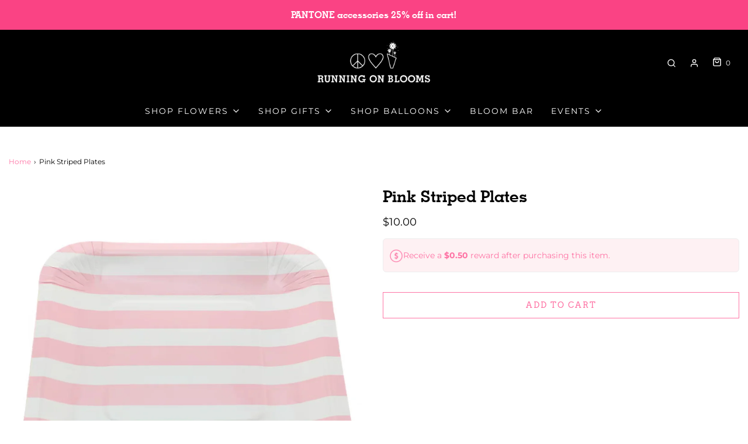

--- FILE ---
content_type: text/css
request_url: https://runningonblooms.com/cdn/shop/t/13/assets/custom.css?v=91249987736036731931750771505
body_size: -254
content:
#bxp-building-bg .bxp-building-img:after{content:"";background-image:url(https://p27.zdusercontent.com/attachment/12852447/0QYBhvWzD65kXnBisVtuAJg4V?token=eyJhbGciOiJkaXIiLCJlbmMiOiJBMTI4Q0JDLUhTMjU2In0..gLrseHxO1Uc6dMeKaDnpcg.[base64]);width:200px;display:block;height:170px;position:relative;margin:auto;background-size:100%}#bxp-building-bg .bxp-building-img lottie-player{display:none}#bxp-building-bg .bxp-building h3:after{content:"We are building your bouquet!";display:block;font-size:24px}#bxp-building-bg .bxp-building h3{font-size:0}
/*# sourceMappingURL=/cdn/shop/t/13/assets/custom.css.map?v=91249987736036731931750771505 */
